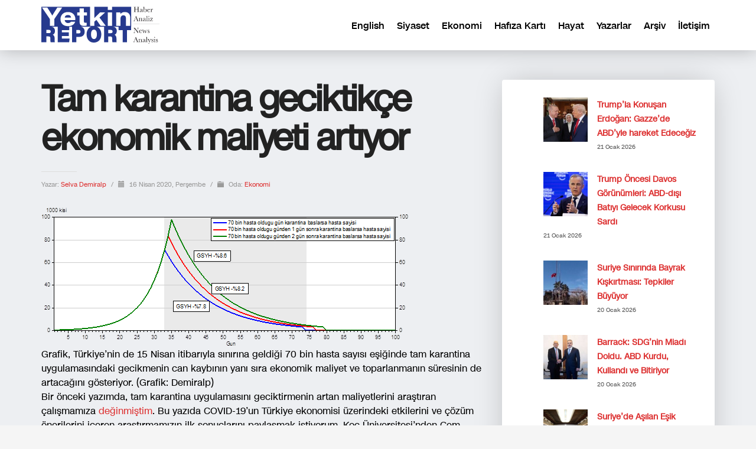

--- FILE ---
content_type: text/html; charset=UTF-8
request_url: https://yetkinreport.com/2020/04/16/tam-karantina-geciktikce-ekonomik-maliyet-artiyor/
body_size: 17206
content:
<!DOCTYPE html><html lang="tr-TR"><head><meta charset="UTF-8"/><meta name="twitter:widgets:csp" content="on"/><link rel="profile" href="https://gmpg.org/xfn/11" /><link rel="pingback" href="https://yetkinreport.com/xmlrpc.php"/><meta name='robots' content='index, follow, max-image-preview:large, max-snippet:-1, max-video-preview:-1' /><title>Tam karantina geciktikçe ekonomik maliyeti artıyor - Yetkin Report</title><meta name="description" content="Bu çalışlma Türkiye&#039;nin 15 Nisan&#039;da ulaştığı 70 bin hasta eşiğinden sonra karantina uygulamasında gecikmenin ekonomik kayıpları da artıracağını gösteriyor." /><link rel="canonical" href="https://yetkinreport.com/2020/04/16/tam-karantina-geciktikce-ekonomik-maliyet-artiyor/" /><meta property="og:locale" content="tr_TR" /><meta property="og:type" content="article" /><meta property="og:title" content="Tam karantina geciktikçe ekonomik maliyeti artıyor - Yetkin Report" /><meta property="og:description" content="Bu çalışlma Türkiye&#039;nin 15 Nisan&#039;da ulaştığı 70 bin hasta eşiğinden sonra karantina uygulamasında gecikmenin ekonomik kayıpları da artıracağını gösteriyor." /><meta property="og:url" content="https://yetkinreport.com/2020/04/16/tam-karantina-geciktikce-ekonomik-maliyet-artiyor/" /><meta property="og:site_name" content="Yetkin Report" /><meta property="article:published_time" content="2020-04-16T04:44:21+00:00" /><meta property="article:modified_time" content="2022-11-08T20:16:55+00:00" /><meta property="og:image" content="https://yetkinreport.com/wp-content/uploads/2020/04/selva-grafik.png" /><meta property="og:image:width" content="625" /><meta property="og:image:height" content="238" /><meta property="og:image:type" content="image/png" /><meta name="author" content="Selva Demiralp" /><meta name="twitter:card" content="summary_large_image" /><meta name="twitter:creator" content="@MuratYetkin2" /><meta name="twitter:site" content="@MuratYetkin2" /><meta name="twitter:label1" content="Yazan:" /><meta name="twitter:data1" content="Selva Demiralp" /><meta name="twitter:label2" content="Tahmini okuma süresi" /><meta name="twitter:data2" content="8 dakika" /> <script type="application/ld+json" class="yoast-schema-graph">{"@context":"https://schema.org","@graph":[{"@type":"Article","@id":"https://yetkinreport.com/2020/04/16/tam-karantina-geciktikce-ekonomik-maliyet-artiyor/#article","isPartOf":{"@id":"https://yetkinreport.com/2020/04/16/tam-karantina-geciktikce-ekonomik-maliyet-artiyor/"},"author":{"name":"Selva Demiralp","@id":"https://yetkinreport.com/#/schema/person/d4441f12495030c61316072d1fe228e6"},"headline":"Tam karantina geciktikçe ekonomik maliyeti artıyor","datePublished":"2020-04-16T04:44:21+00:00","dateModified":"2022-11-08T20:16:55+00:00","mainEntityOfPage":{"@id":"https://yetkinreport.com/2020/04/16/tam-karantina-geciktikce-ekonomik-maliyet-artiyor/"},"wordCount":1645,"image":{"@id":"https://yetkinreport.com/2020/04/16/tam-karantina-geciktikce-ekonomik-maliyet-artiyor/#primaryimage"},"thumbnailUrl":"https://yetkinreport.com/wp-content/uploads/2020/04/selva-grafik.png","keywords":["destek paketi","dış borç","gecikme maliyeti","GSYH","karantina","korona"],"articleSection":["Ekonomi"],"inLanguage":"tr"},{"@type":"WebPage","@id":"https://yetkinreport.com/2020/04/16/tam-karantina-geciktikce-ekonomik-maliyet-artiyor/","url":"https://yetkinreport.com/2020/04/16/tam-karantina-geciktikce-ekonomik-maliyet-artiyor/","name":"Tam karantina geciktikçe ekonomik maliyeti artıyor - Yetkin Report","isPartOf":{"@id":"https://yetkinreport.com/#website"},"primaryImageOfPage":{"@id":"https://yetkinreport.com/2020/04/16/tam-karantina-geciktikce-ekonomik-maliyet-artiyor/#primaryimage"},"image":{"@id":"https://yetkinreport.com/2020/04/16/tam-karantina-geciktikce-ekonomik-maliyet-artiyor/#primaryimage"},"thumbnailUrl":"https://yetkinreport.com/wp-content/uploads/2020/04/selva-grafik.png","datePublished":"2020-04-16T04:44:21+00:00","dateModified":"2022-11-08T20:16:55+00:00","author":{"@id":"https://yetkinreport.com/#/schema/person/d4441f12495030c61316072d1fe228e6"},"description":"Bu çalışlma Türkiye'nin 15 Nisan'da ulaştığı 70 bin hasta eşiğinden sonra karantina uygulamasında gecikmenin ekonomik kayıpları da artıracağını gösteriyor.","breadcrumb":{"@id":"https://yetkinreport.com/2020/04/16/tam-karantina-geciktikce-ekonomik-maliyet-artiyor/#breadcrumb"},"inLanguage":"tr","potentialAction":[{"@type":"ReadAction","target":["https://yetkinreport.com/2020/04/16/tam-karantina-geciktikce-ekonomik-maliyet-artiyor/"]}]},{"@type":"ImageObject","inLanguage":"tr","@id":"https://yetkinreport.com/2020/04/16/tam-karantina-geciktikce-ekonomik-maliyet-artiyor/#primaryimage","url":"https://yetkinreport.com/wp-content/uploads/2020/04/selva-grafik.png","contentUrl":"https://yetkinreport.com/wp-content/uploads/2020/04/selva-grafik.png","width":625,"height":238},{"@type":"BreadcrumbList","@id":"https://yetkinreport.com/2020/04/16/tam-karantina-geciktikce-ekonomik-maliyet-artiyor/#breadcrumb","itemListElement":[{"@type":"ListItem","position":1,"name":"Home","item":"https://yetkinreport.com/"},{"@type":"ListItem","position":2,"name":"Tüm Haberler","item":"https://yetkinreport.com/blog/"},{"@type":"ListItem","position":3,"name":"Tam karantina geciktikçe ekonomik maliyeti artıyor"}]},{"@type":"WebSite","@id":"https://yetkinreport.com/#website","url":"https://yetkinreport.com/","name":"Yetkin Report","description":"Yetkin Report Siyaset, Ekonomi Haber-Analiz, Yorum","potentialAction":[{"@type":"SearchAction","target":{"@type":"EntryPoint","urlTemplate":"https://yetkinreport.com/?s={search_term_string}"},"query-input":{"@type":"PropertyValueSpecification","valueRequired":true,"valueName":"search_term_string"}}],"inLanguage":"tr"},{"@type":"Person","@id":"https://yetkinreport.com/#/schema/person/d4441f12495030c61316072d1fe228e6","name":"Selva Demiralp","image":{"@type":"ImageObject","inLanguage":"tr","@id":"https://yetkinreport.com/#/schema/person/image/","url":"https://yetkinreport.com/wp-content/uploads/2022/11/selva-demiralp-150x150.jpg","contentUrl":"https://yetkinreport.com/wp-content/uploads/2022/11/selva-demiralp-150x150.jpg","caption":"Selva Demiralp"},"url":"https://yetkinreport.com/author/selvademiralp2/"}]}</script> <link rel="amphtml" href="https://yetkinreport.com/2020/04/16/tam-karantina-geciktikce-ekonomik-maliyet-artiyor/amp/" /><meta name="generator" content="AMP for WP 1.1.11"/><link rel='dns-prefetch' href='//www.googletagmanager.com' /><link rel='dns-prefetch' href='//fonts.googleapis.com' /><link rel='dns-prefetch' href='//pagead2.googlesyndication.com' /><link rel="alternate" type="application/rss+xml" title="Yetkin Report &raquo; akışı" href="https://yetkinreport.com/feed/" /><link rel="alternate" title="oEmbed (JSON)" type="application/json+oembed" href="https://yetkinreport.com/wp-json/oembed/1.0/embed?url=https%3A%2F%2Fyetkinreport.com%2F2020%2F04%2F16%2Ftam-karantina-geciktikce-ekonomik-maliyet-artiyor%2F&#038;lang=tr" /><link rel="alternate" title="oEmbed (XML)" type="text/xml+oembed" href="https://yetkinreport.com/wp-json/oembed/1.0/embed?url=https%3A%2F%2Fyetkinreport.com%2F2020%2F04%2F16%2Ftam-karantina-geciktikce-ekonomik-maliyet-artiyor%2F&#038;format=xml&#038;lang=tr" /><link data-optimized="2" rel="stylesheet" href="https://yetkinreport.com/wp-content/litespeed/css/d0abd3ef0bdfb68d7fd3443970dac233.css?ver=6a38a" /><style id='wp-block-image-inline-css' type='text/css'>.wp-block-image>a,.wp-block-image>figure>a{display:inline-block}.wp-block-image img{box-sizing:border-box;height:auto;max-width:100%;vertical-align:bottom}@media not (prefers-reduced-motion){.wp-block-image img.hide{visibility:hidden}.wp-block-image img.show{animation:show-content-image .4s}}.wp-block-image[style*=border-radius] img,.wp-block-image[style*=border-radius]>a{border-radius:inherit}.wp-block-image.has-custom-border img{box-sizing:border-box}.wp-block-image.aligncenter{text-align:center}.wp-block-image.alignfull>a,.wp-block-image.alignwide>a{width:100%}.wp-block-image.alignfull img,.wp-block-image.alignwide img{height:auto;width:100%}.wp-block-image .aligncenter,.wp-block-image .alignleft,.wp-block-image .alignright,.wp-block-image.aligncenter,.wp-block-image.alignleft,.wp-block-image.alignright{display:table}.wp-block-image .aligncenter>figcaption,.wp-block-image .alignleft>figcaption,.wp-block-image .alignright>figcaption,.wp-block-image.aligncenter>figcaption,.wp-block-image.alignleft>figcaption,.wp-block-image.alignright>figcaption{caption-side:bottom;display:table-caption}.wp-block-image .alignleft{float:left;margin:.5em 1em .5em 0}.wp-block-image .alignright{float:right;margin:.5em 0 .5em 1em}.wp-block-image .aligncenter{margin-left:auto;margin-right:auto}.wp-block-image :where(figcaption){margin-bottom:1em;margin-top:.5em}.wp-block-image.is-style-circle-mask img{border-radius:9999px}@supports ((-webkit-mask-image:none) or (mask-image:none)) or (-webkit-mask-image:none){.wp-block-image.is-style-circle-mask img{border-radius:0;-webkit-mask-image:url('data:image/svg+xml;utf8,<svg viewBox="0 0 100 100" xmlns="http://www.w3.org/2000/svg"><circle cx="50" cy="50" r="50"/></svg>');mask-image:url('data:image/svg+xml;utf8,<svg viewBox="0 0 100 100" xmlns="http://www.w3.org/2000/svg"><circle cx="50" cy="50" r="50"/></svg>');mask-mode:alpha;-webkit-mask-position:center;mask-position:center;-webkit-mask-repeat:no-repeat;mask-repeat:no-repeat;-webkit-mask-size:contain;mask-size:contain}}:root :where(.wp-block-image.is-style-rounded img,.wp-block-image .is-style-rounded img){border-radius:9999px}.wp-block-image figure{margin:0}.wp-lightbox-container{display:flex;flex-direction:column;position:relative}.wp-lightbox-container img{cursor:zoom-in}.wp-lightbox-container img:hover+button{opacity:1}.wp-lightbox-container button{align-items:center;backdrop-filter:blur(16px) saturate(180%);background-color:#5a5a5a40;border:none;border-radius:4px;cursor:zoom-in;display:flex;height:20px;justify-content:center;opacity:0;padding:0;position:absolute;right:16px;text-align:center;top:16px;width:20px;z-index:100}@media not (prefers-reduced-motion){.wp-lightbox-container button{transition:opacity .2s ease}}.wp-lightbox-container button:focus-visible{outline:3px auto #5a5a5a40;outline:3px auto -webkit-focus-ring-color;outline-offset:3px}.wp-lightbox-container button:hover{cursor:pointer;opacity:1}.wp-lightbox-container button:focus{opacity:1}.wp-lightbox-container button:focus,.wp-lightbox-container button:hover,.wp-lightbox-container button:not(:hover):not(:active):not(.has-background){background-color:#5a5a5a40;border:none}.wp-lightbox-overlay{box-sizing:border-box;cursor:zoom-out;height:100vh;left:0;overflow:hidden;position:fixed;top:0;visibility:hidden;width:100%;z-index:100000}.wp-lightbox-overlay .close-button{align-items:center;cursor:pointer;display:flex;justify-content:center;min-height:40px;min-width:40px;padding:0;position:absolute;right:calc(env(safe-area-inset-right) + 16px);top:calc(env(safe-area-inset-top) + 16px);z-index:5000000}.wp-lightbox-overlay .close-button:focus,.wp-lightbox-overlay .close-button:hover,.wp-lightbox-overlay .close-button:not(:hover):not(:active):not(.has-background){background:none;border:none}.wp-lightbox-overlay .lightbox-image-container{height:var(--wp--lightbox-container-height);left:50%;overflow:hidden;position:absolute;top:50%;transform:translate(-50%,-50%);transform-origin:top left;width:var(--wp--lightbox-container-width);z-index:9999999999}.wp-lightbox-overlay .wp-block-image{align-items:center;box-sizing:border-box;display:flex;height:100%;justify-content:center;margin:0;position:relative;transform-origin:0 0;width:100%;z-index:3000000}.wp-lightbox-overlay .wp-block-image img{height:var(--wp--lightbox-image-height);min-height:var(--wp--lightbox-image-height);min-width:var(--wp--lightbox-image-width);width:var(--wp--lightbox-image-width)}.wp-lightbox-overlay .wp-block-image figcaption{display:none}.wp-lightbox-overlay button{background:none;border:none}.wp-lightbox-overlay .scrim{background-color:#fff;height:100%;opacity:.9;position:absolute;width:100%;z-index:2000000}.wp-lightbox-overlay.active{visibility:visible}@media not (prefers-reduced-motion){.wp-lightbox-overlay.active{animation:turn-on-visibility .25s both}.wp-lightbox-overlay.active img{animation:turn-on-visibility .35s both}.wp-lightbox-overlay.show-closing-animation:not(.active){animation:turn-off-visibility .35s both}.wp-lightbox-overlay.show-closing-animation:not(.active) img{animation:turn-off-visibility .25s both}.wp-lightbox-overlay.zoom.active{animation:none;opacity:1;visibility:visible}.wp-lightbox-overlay.zoom.active .lightbox-image-container{animation:lightbox-zoom-in .4s}.wp-lightbox-overlay.zoom.active .lightbox-image-container img{animation:none}.wp-lightbox-overlay.zoom.active .scrim{animation:turn-on-visibility .4s forwards}.wp-lightbox-overlay.zoom.show-closing-animation:not(.active){animation:none}.wp-lightbox-overlay.zoom.show-closing-animation:not(.active) .lightbox-image-container{animation:lightbox-zoom-out .4s}.wp-lightbox-overlay.zoom.show-closing-animation:not(.active) .lightbox-image-container img{animation:none}.wp-lightbox-overlay.zoom.show-closing-animation:not(.active) .scrim{animation:turn-off-visibility .4s forwards}}@keyframes show-content-image{0%{visibility:hidden}99%{visibility:hidden}to{visibility:visible}}@keyframes turn-on-visibility{0%{opacity:0}to{opacity:1}}@keyframes turn-off-visibility{0%{opacity:1;visibility:visible}99%{opacity:0;visibility:visible}to{opacity:0;visibility:hidden}}@keyframes lightbox-zoom-in{0%{transform:translate(calc((-100vw + var(--wp--lightbox-scrollbar-width))/2 + var(--wp--lightbox-initial-left-position)),calc(-50vh + var(--wp--lightbox-initial-top-position))) scale(var(--wp--lightbox-scale))}to{transform:translate(-50%,-50%) scale(1)}}@keyframes lightbox-zoom-out{0%{transform:translate(-50%,-50%) scale(1);visibility:visible}99%{visibility:visible}to{transform:translate(calc((-100vw + var(--wp--lightbox-scrollbar-width))/2 + var(--wp--lightbox-initial-left-position)),calc(-50vh + var(--wp--lightbox-initial-top-position))) scale(var(--wp--lightbox-scale));visibility:hidden}}
/*# sourceURL=https://yetkinreport.com/wp-includes/blocks/image/style.min.css */</style>
 <script type="text/javascript" src="https://www.googletagmanager.com/gtag/js?id=GT-KDQ6JDL" id="google_gtagjs-js" async></script> <script type="text/javascript" id="google_gtagjs-js-after">/*  */
window.dataLayer = window.dataLayer || [];function gtag(){dataLayer.push(arguments);}
gtag("set","linker",{"domains":["yetkinreport.com"]});
gtag("js", new Date());
gtag("set", "developer_id.dZTNiMT", true);
gtag("config", "GT-KDQ6JDL");
//# sourceURL=google_gtagjs-js-after
/*  */</script> <link rel="https://api.w.org/" href="https://yetkinreport.com/wp-json/" /><link rel="alternate" title="JSON" type="application/json" href="https://yetkinreport.com/wp-json/wp/v2/posts/4913" /><link rel="EditURI" type="application/rsd+xml" title="RSD" href="https://yetkinreport.com/xmlrpc.php?rsd" /><meta name="generator" content="WordPress 6.9" /><link rel='shortlink' href='https://yetkinreport.com/?p=4913' /> <script async src="https://www.googletagmanager.com/gtag/js?id=UA-155166065-1"></script> <script>window.dataLayer = window.dataLayer || [];
			function gtag(){dataLayer.push(arguments);}
			gtag('js', new Date());
			gtag('config', 'UA-155166065-1');</script> <meta name="generator" content="Site Kit by Google 1.170.0" /><meta name="theme-color"
content="#102039"><meta name="viewport" content="width=device-width, initial-scale=1, maximum-scale=1"/>
<!--[if lte IE 8]> <script type="text/javascript">var $buoop = {
				vs: {i: 10, f: 25, o: 12.1, s: 7, n: 9}
			};

			$buoop.ol = window.onload;

			window.onload = function () {
				try {
					if ($buoop.ol) {
						$buoop.ol()
					}
				}
				catch (e) {
				}

				var e = document.createElement("script");
				e.setAttribute("type", "text/javascript");
				e.setAttribute("src", "https://browser-update.org/update.js");
				document.body.appendChild(e);
			};</script> <![endif]-->
<!--[if lt IE 9]> <script src="//html5shim.googlecode.com/svn/trunk/html5.js"></script> <![endif]-->
<noscript><style type="text/css" media="screen">.zn-animateInViewport {visibility: visible;}</style></noscript><meta name="google-adsense-platform-account" content="ca-host-pub-2644536267352236"><meta name="google-adsense-platform-domain" content="sitekit.withgoogle.com"><meta name="onesignal" content="wordpress-plugin"/> <script type="text/javascript" async="async" src="https://pagead2.googlesyndication.com/pagead/js/adsbygoogle.js?client=ca-pub-5525293449100128&amp;host=ca-host-pub-2644536267352236" crossorigin="anonymous"></script> <link rel="icon" href="https://yetkinreport.com/wp-content/uploads/2020/03/cropped-yetkinreport-logo-32x32.png" sizes="32x32" /><link rel="icon" href="https://yetkinreport.com/wp-content/uploads/2020/03/cropped-yetkinreport-logo-192x192.png" sizes="192x192" /><link rel="apple-touch-icon" href="https://yetkinreport.com/wp-content/uploads/2020/03/cropped-yetkinreport-logo-180x180.png" /><meta name="msapplication-TileImage" content="https://yetkinreport.com/wp-content/uploads/2020/03/cropped-yetkinreport-logo-270x270.png" /></head><body  class="wp-singular post-template-default single single-post postid-4913 single-format-standard wp-theme-kallyas res1170 kl-skin--light" itemscope="itemscope" itemtype="https://schema.org/WebPage" ><div class="login_register_stuff"></div><div id="fb-root"></div><div id="page_wrapper"><div class="znpb-header-smart-area" ></div><header id="header" class="site-header  style12    header--no-stick  sticky-resize headerstyle--default site-header--relative nav-th--light sheader-sh--dark"   role="banner" itemscope="itemscope" itemtype="https://schema.org/WPHeader" ><div class="site-header-wrapper sticky-top-area"><div class="site-header-top-wrapper topbar-style--default  sh--dark"><div class="siteheader-container container"></div></div><div class="kl-top-header site-header-main-wrapper clearfix  header-no-top  header-no-bottom  sh--dark"><div class="container siteheader-container "><div class='fxb-col fxb-basis-auto'><div class="fxb-row site-header-row site-header-main "><div class='fxb-col fxb fxb-start-x fxb-center-y fxb-basis-auto fxb-grow-0 fxb-sm-half site-header-col-left site-header-main-left'><div id="logo-container" class="logo-container   logosize--no zn-original-logo"><h3 class='site-logo logo ' id='logo'><a href='https://yetkinreport.com/' class='site-logo-anch'><img class="logo-img site-logo-img" src="https://yetkinreport.com/wp-content/uploads/2022/09/logo.svg" width="200"  alt="Yetkin Report" title="Yetkin Report Siyaset, Ekonomi Haber-Analiz, Yorum"  /></a></h3></div></div><div class='fxb-col fxb fxb-center-x fxb-center-y fxb-basis-auto fxb-grow-0 site-header-col-center site-header-main-center'></div><div class='fxb-col fxb fxb-end-x fxb-center-y fxb-basis-auto fxb-sm-half site-header-col-right site-header-main-right'><div class='fxb-col fxb fxb-end-x fxb-center-y fxb-basis-auto fxb-sm-half site-header-main-right-top'><div class="sh-component main-menu-wrapper" role="navigation" itemscope="itemscope" itemtype="https://schema.org/SiteNavigationElement" ><div class="zn-res-menuwrapper">
<a href="#" class="zn-res-trigger zn-menuBurger zn-menuBurger--1--s zn-menuBurger--anim1 " id="zn-res-trigger">
<span></span>
<span></span>
<span></span>
</a></div><div id="main-menu" class="main-nav mainnav--sidepanel mainnav--active-uline mainnav--pointer-dash nav-mm--light zn_mega_wrapper "><ul id="menu-primary" class="main-menu main-menu-nav zn_mega_menu "><li id="menu-item-2607-en" class="main-menu-item lang-item lang-item-128022 lang-item-en no-translation lang-item-first menu-item menu-item-type-custom menu-item-object-custom menu-item-2607-en  main-menu-item-top  menu-item-even menu-item-depth-0"><a href="https://yetkinreport.com/en/" class=" main-menu-link main-menu-link-top" hreflang="en-US" lang="en-US"><span>English</span></a></li><li id="menu-item-23757" class="main-menu-item menu-item menu-item-type-post_type menu-item-object-page menu-item-23757  main-menu-item-top  menu-item-even menu-item-depth-0"><a href="https://yetkinreport.com/siyaset/" class=" main-menu-link main-menu-link-top"><span>Siyaset</span></a></li><li id="menu-item-23761" class="main-menu-item menu-item menu-item-type-post_type menu-item-object-page menu-item-23761  main-menu-item-top  menu-item-even menu-item-depth-0"><a href="https://yetkinreport.com/ekonomi/" class=" main-menu-link main-menu-link-top"><span>Ekonomi</span></a></li><li id="menu-item-23765" class="main-menu-item menu-item menu-item-type-post_type menu-item-object-page menu-item-23765  main-menu-item-top  menu-item-even menu-item-depth-0"><a href="https://yetkinreport.com/hafiza-karti/" class=" main-menu-link main-menu-link-top"><span>Hafıza Kartı</span></a></li><li id="menu-item-23769" class="main-menu-item menu-item menu-item-type-post_type menu-item-object-page menu-item-23769  main-menu-item-top  menu-item-even menu-item-depth-0"><a href="https://yetkinreport.com/hayat/" class=" main-menu-link main-menu-link-top"><span>Hayat</span></a></li><li id="menu-item-23773" class="main-menu-item menu-item menu-item-type-post_type menu-item-object-page menu-item-23773  main-menu-item-top  menu-item-even menu-item-depth-0"><a href="https://yetkinreport.com/yazarlar/" class=" main-menu-link main-menu-link-top"><span>Yazarlar</span></a></li><li id="menu-item-23777" class="main-menu-item menu-item menu-item-type-post_type menu-item-object-page menu-item-23777  main-menu-item-top  menu-item-even menu-item-depth-0"><a href="https://yetkinreport.com/arsiv-2/" class=" main-menu-link main-menu-link-top"><span>Arşiv</span></a></li><li id="menu-item-23781" class="main-menu-item menu-item menu-item-type-post_type menu-item-object-page menu-item-23781  main-menu-item-top  menu-item-even menu-item-depth-0"><a href="https://yetkinreport.com/iletisim-2/" class=" main-menu-link main-menu-link-top"><span>İletişim</span></a></li></ul></div></div></div></div></div></div></div></div></div></header><section id="content" class="site-content"><div class="container"><div class="row"><div class="right_sidebar col-sm-8 col-md-8 " role="main" itemprop="mainContentOfPage" ><div id="th-content-post"><div id="post-4913" class="kl-single-layout--classic post-4913 post type-post status-publish format-standard has-post-thumbnail hentry category-turk-ekonomisi tag-destek-paketi tag-dis-borc tag-gecikme-maliyeti tag-gsyh tag-karantina tag-korona"><div class="itemView clearfix eBlog kl-blog kl-blog-list-wrapper kl-blog--style-light kl-blog-link-images"><h1 class="page-title kl-blog-post-title entry-title" itemprop="headline" >Tam karantina geciktikçe ekonomik maliyeti artıyor</h1><div class="kl-blog-post" itemscope="itemscope" itemtype="https://schema.org/Blog" ><div class="itemHeader kl-blog-post-header"><div class="post_details kl-blog-post-details kl-font-alt">
<span class="itemAuthor kl-blog-post-details-author vcard author"  itemprop="author" itemscope="itemscope" itemtype="https://schema.org/Person" >
Yazar: 	<span class="fn">
<a class=" kl-blog-post-author-link" href="https://yetkinreport.com/author/selvademiralp2/">
Selva Demiralp		</a>
</span>
</span>
<span class="infSep kl-blog-post-details-sep "> / </span>
<span class="itemDateCreated kl-blog-post-date" itemprop="datePublished" >
<span class="kl-blog-post-date-icon glyphicon glyphicon-calendar"></span>
<span class="updated">
16 Nisan 2020, Perşembe	</span>
</span>
<span class="infSep kl-blog-post-details-sep"> / </span>
<span class="itemCategory kl-blog-post-category">
<span class="kl-blog-post-category-icon glyphicon glyphicon-folder-close"></span>
Oda: </span>
<a href="https://yetkinreport.com/category/turk-ekonomisi/" rel="category tag">Ekonomi</a></div></div><div class="itemBody kl-blog-post-body kl-blog-cols-1" itemprop="text" >
<a data-lightbox="image" href="https://yetkinreport.com/wp-content/uploads/2020/04/selva-grafik.png" class="hoverBorder pull-left full-width kl-blog-post-img"><img src="https://yetkinreport.com/wp-content/uploads/2020/04/selva-grafik.png"  width="625" height="238" alt="" title="selva-grafik"/></a><figure class="wp-block-image size-large"><img fetchpriority="high" decoding="async" width="625" height="238" class="wp-image-4914" src="https://yetkinreport.com/wp-content/uploads/2020/04/selva-grafik.png" alt="" srcset="https://yetkinreport.com/wp-content/uploads/2020/04/selva-grafik.png 625w, https://yetkinreport.com/wp-content/uploads/2020/04/selva-grafik-300x114.png 300w" sizes="(max-width: 625px) 100vw, 625px" /><figcaption>Grafik, Türkiye&#8217;nin de 15 Nisan itibarıyla sınırına geldiği 70 bin hasta sayısı eşiğinde tam karantina uygulamasındaki gecikmenin can kaybının yanı sıra ekonomik maliyet ve toparlanmanın süresinin de artacağını gösteriyor. (Grafik: Demiralp)</figcaption></figure><p>Bir önceki yazımda, tam karantina uygulamasını geciktirmenin artan maliyetlerini araştıran çalışmamıza <a href="https://yetkinreport.com/2020/04/07/beklemenin-ekonomik-maliyeti-ve-senaryolar/">değinmiştim</a>. Bu yazıda COVID-19’un Türkiye ekonomisi üzerindeki etkilerini ve çözüm önerilerini içeren araştırmamızın ilk sonuçlarını paylaşmak istiyorum. Koç Üniversitesi’nden Cem Çakmaklı, Sevcan Yeşiltaş, Muhammed Ali Yıldırım ve University of Maryland’den Şebnem Kalemli-Özcan ile beraber yürüttüğümüz araştırmamızda, belirli varsayımlar altında elde ettiğimiz sonuçlar şöyle özetlenebilir:<br />Ekonomi üzerinde en az hasar, ülke çapında uygulanacak bir aylık tam karantina uygulaması ile mümkün.<br />* <em><strong>Tam karantina</strong></em> uygulaması geciktiği sürece salgını kontrol altına almak zorlaşıyor ve karantinada geçmesi gereken süre (ve dolayısıyla ekonomik maliyet) artıyor.<br />* <em><strong>Alternatif karantina</strong></em> senaryolarının GSYH üzerindeki etkileri şöyle:<br />&#8211; İngiltere’nin krizin başında denediğine benzer şekilde, hiçbirşey yapılmadan virüsün doğal süreci ile yayılıp ömrünü tamamlaması durumunda GSYH <em><strong>yüzde 11</strong> </em>azalıyor. Ancak korona Covid-19 salgını nedeniyle ölüm sayısının en yüksek olduğu bu alternatif insani açıdan kabul edilebilir değil.<br />&#8211; Şu andaki uygulamaya benzer kısmi bir karantina uygulaması ile GSYH <em><strong>yüzde 17</strong></em> azalıyor,<br />&#8211; Çin’deki uygulamaya benzer şekilde, tam karantina uygulaması bugün uygulamaya konduğu takdirde salgın 42 günde kontrol altına alınıyor ve GSYH <em><strong>yüzde 7,8</strong></em> azalıyor<br />-Tam karantina uygulamasında bir günlük gecikme olduğunda salgın 44 günde kontrol altına alınabiliyor ve GSYH’deki daralma <em><strong>yüzde 8,2</strong></em> oluyor.</p><h3 class="wp-block-heading"><em>Tam karantina ve kaynak aktarımı</em></h3><p>Yukarıdaki rakamları karantinanın maliyetini kabaca gözler önüne seren ve bu dönemdeki zararları omuzlaması gereken bir destek paketinin asgari maliyeti olarak yorumlamak gerek. Bunun iki sebebi var:<br /><strong>1- </strong>Modelimizde karantina döneminde gelir akışı duran şirketlerin hayatta kaldığını ve karantina biter bitmez tekrar üretime geçeceklerini varsayıyoruz. Bu varsayımın doğrulanabilmesi için karantina döneminde üretimini durduran ekonomik birimleri ayakta tutabilmek gerekiyor. Bunun için ise bu dönemde yaşanan gelir kaybının transferlerle ekonomiye geri aktarılması, bu şekilde şirketlerin borçlarını ödeyebilmesi, çalışanların işlerini kaybetmemeleri gerekiyor. Yani geç kalmadan uygulanacak tam karantina durumunda GSYH’nın <strong><em>yüzde 7</em>,8</strong>’i kadar bir kaynak aktarımı ile ekonomik birimleri hayatta tutmak gerekiyor.<br /><strong>2- </strong>Modelde dış borç bulunmuyor. 2020 yılında ödenmesi gereken dış borcun GSYH’nin yüzde 23’ü olduğunu ve global kriz ortamında bu borcu serbest piyasada çevirebilmenin imkansız hale geldiğini düşünürsek, ekonomik destek paketinin TL ve döviz olarak iki boyutu olacağını söylemek mümkün.<br />Bir önceki yazımda bahsettiğim üzere, krizi kontrol altına almak için gereken finansmanın iki koldan sağlanması uygun olacaktır:</p><p>* Gereken kaynağın bir kısmının iyi açıklanmış, hedefleri çok net belirlenmiş bir plan dahilinde para basarak sağlanması, diğer kısmının da uluslararası bir kuruluştan döviz cinsinden temin edilmesi gerekir.</p><p>* Uluslararası bir kuruluşun devreye girmesi, sırf dış finansman açısından değil, para basılmasını gerektirecek olan programa olan güvenin sağlanması ve enflasyonist risklerin en aza indirilmesi açısından da kritiktir.</p><h3 class="wp-block-heading"><em>Modele ait genel çerçeve</em></h3><p>Şimdi bu sonuçları elde ettiğimiz model hakkında bilgi vereyim. Modelde başlangıç noktası olarak salgının yayılma hızını aldık. Ekonomi üzerindeki hasarı tespit edebilmek için öncelikle salgının ne hızda yayılacağını tespit edip daha sonra bunun arz üzerindeki etkilerini ölçtük. Ekonomik bir modelde bazı varsayımlar yapmak gerekiyor. Bu varsayımlar gerçeğe ne kadar yakın olursa modelin gücü de artıyor. Pandemi yayılımının hızını tahmin etmek için epidemiyoloji çalışmalarında da kullanılan SIR (Susceptible-Infected-Recovered – Şüpheli-Enfekte-İyileşmiş) (SIR) modelini çalışmamızda esas aldık. Hızla gelişmekte olan COVID-19 literatüründe yaygın olarak kullanılan bu model bize virüsün yayılma hızı hakkında bilgi veriyor. Modelde kullandığımız, salgının yayılma ve iyileşme oranlarına dair varsayımları diğer ülke örneklerinden hesaplayarak Türkiye’ye uyarladık.<br />İkinci aşamada sektör bazlı veriye inerek her bir sektörde gerekli olan insan ilişkisini hesaba katarak virüsün yayılma hızını sektörel düzeyde ayrıştırdık. Bu noktada, her bir sektör için hesaplanan vaka sayısına göre arzda yaşanacak düşüşü hesapladık. Arzdaki azalmayi hesaplarken modele sadece hastalığa yakalanan kişileri değil bu kişilere bakan yakınlarını da dahil ettik.<br />Salgının arz üzerindeki etkilerini hesaplarken sektörler arası iletişimi de göz önünde bulundurmak gerekiyor. Bu amaçla girdi çıktı tablolarından yararlanarak her bir sektörde yaşanacak arz kaybının o sektördeki çıktıyı kullanarak üretim yapan diğer sektörler üzerindeki etkisini belirledik. Bu çerçeveye ithalatı da ekleyerek ithal aramalı girdisinde yaşanan aksamaların yerli üretim zinciri üzerindeki etkilerini modele dahil etmiş olduk.<br />Salgının talep üzerindeki etkilerini hesaplarken kredi kartı harcamalarındaki değişimin sektörel dağılımından yararlandık. Son aşamada, talepteki düşüşü arzdaki düşüşe eklerken arz ve talepteki değişimleri karşılaştırıp en çok hangi taraf değişmişse üretimin o kadar değişeceğini varsaydık. Mesela bir sektörde arz 100 birim, talep 50 birim düştüyse toplam üretimin 100 birim azalacağını varsaydık.</p><h3 class="wp-block-heading"><em>Neden tam karantina?</em></h3><p>Araştırmamızdan çıkan en önemli sonuçlardan birini tekrarlayacak olursak: Başarılı bir şekilde uygulanacak tam karantina uygulaması, virüsü en hızlı şekilde kontrol altına almak sureti ile en düşük ekonomik maliyeti sağlıyor. “Tam karantina” senaryosunda sadece en gerekli olan sektörlerin açık olduğunu varsayıyoruz. Karantinanın başarılı olması için Güney Kore benzeri bir uygulama ile hasta olanların sıkı bir şekilde takip edilmesi gerekiyor. Toplam vaka sayısı 3000’e indiği zaman salgının kontrol altına alındığını, mevcut vakaların başarıyla takip edilebileceğini ve hayatın normale dönebileceğini varsayıyoruz.</p><h3 class="wp-block-heading"><em>Gecikmenin maliyeti çok büyük</em></h3><p>Tam karantina uygulamasında geç kalınan her gün, vaka sayısını ve dolayısı ile salgının kontrol altına alınması için geçecek süreyi arttırarak beraberinde gelecek ekonomik maliyeti de artırıyor. Örneğin bugün itibariyle, toplam <a href="https://covid19.saglik.gov.tr/">vaka sayısı yaklaşık 70,000</a> iken tam karantina uygulandığında 42 günlük bir sürede salgın kontrol altına alınabildiğinden GSYH’daki düşüş yüzde 7.8 ile sınırlı kalıyor. Sadece bir günlük gecikme olduğunda vaka sayısı 10,000‘den fazla artıyor. Modelde vaka sayısındaki artışın sadece test edilmiş rakamları gösteren resmi vaka sayısındaki artıştan daha hızlı olduğunu varsayıyoruz. Bu durumda 42 günlük tam karantina salgını kontol altına almaya yetmiyor. Virüs 100 gün sonra tekrar artmaya başlıyor. Prematüre şekilde karantinayı vaktinden erken sonlandırmak hiçbir işe yaramadığı gibi o süre içindeki üretim kaybı da boşa gidiyor. Bu nedenle bir günlük gecikmenin bedeli olarak ekonomiyi fazladan 2 gün kapatmanız gerekiyor ki bu da ekonomik maliyeti bir anda GSYH’nın yüzde 8,2’ine çıkarıyor. Eğer iki günlük gecikme olursa bu sefer karantina süresi 46 güne çıkarken GSYH’daki düşüş yüzde 8,6’ya çıkıyor. Yani gecikme olan her gün GSYH üzerinde yaklaşık yüzde 0.4 ilave kayıp doğuruyor.</p><figure class="wp-block-image size-large"><img fetchpriority="high" decoding="async" width="625" height="238" class="wp-image-4914" src="https://yetkinreport.com/wp-content/uploads/2020/04/selva-grafik.png" alt="" srcset="https://yetkinreport.com/wp-content/uploads/2020/04/selva-grafik.png 625w, https://yetkinreport.com/wp-content/uploads/2020/04/selva-grafik-300x114.png 300w" sizes="(max-width: 625px) 100vw, 625px" /><figcaption>Bilimsel çalışma, Türkiye&#8217;nin de sınırına geldiği 70 bin hasta sayısı eşiğinde tam karantina uygulamasının ekonomik kayıplar bakımından da gerekli olduğunu gösteriyor.</figcaption></figure><p>Tam karantina uygulamasındaki gecikmenin maliyetini gösteren bu üç senaryoyu şekilde vaka sayısı üzerinden gözlemlemek mümkün. Mavi çizgi, vaka sayısı 70,000’e çıkar çıkmaz uygulamaya konulacak olan tam karantina durumunda (ki bu durum ilk vakadan 33 gün sonra başlıyor) salgının ne kadar sürede kontrol altına alınabileceğini gösteriyor. Şekilde gri ile gösterilen bölge bu senaryo altında karantina süresini gösteriyor. 74. gün itibariyle salgın sona eriyor. Kırmızı çizgi, karantinanın bir gün gecikme ile gelmesi halinde süresinin uzayarak 44 güne çıktığı senaryoyu, yeşil çizgi de karantinanın iki gün gecikmesi durumunda toplam süresinin 46 güne çıktığı senaryoyu gösteriyor.<br />Burada ana hatları ile anlattığım çalışmamızdaki sayıların bazı varsayımlar altına elde edildiğini ve kesin rakam verebilmenin mümkün olmadığının altını çizmek gerek. Ancak rakamlar yaklaşık değerler olsa da bir şey çok net: Beklemek ekonomik maliyetleri katlanarak artırıyor ve finansman bulma imkanları da o ölçüde zorlaşıyor.<br />Çalışmamıza ait detayları yakın zamanda paylaşacağımız araştırma raporumuzdan takip etmek mümkün olacak.</p><div class="
mailpoet_form_popup_overlay
mailpoet_form_overlay_animation_slideup
mailpoet_form_overlay_animation
"></div><div
id="mp_form_popup2"
class="
mailpoet_form
mailpoet_form_popup
mailpoet_form_position_
mailpoet_form_animation_slideup
"
><form
target="_self"
method="post"
action="https://yetkinreport.com/wp-admin/admin-post.php?action=mailpoet_subscription_form"
class="mailpoet_form mailpoet_form_form mailpoet_form_popup"
novalidate
data-delay="60"
data-exit-intent-enabled=""
data-font-family="Montserrat"
data-cookie-expiration-time="7"
>
<input type="hidden" name="data[form_id]" value="2" />
<input type="hidden" name="token" value="529b208773" />
<input type="hidden" name="api_version" value="v1" />
<input type="hidden" name="endpoint" value="subscribers" />
<input type="hidden" name="mailpoet_method" value="subscribe" /><label class="mailpoet_hp_email_label" style="display: none !important;">Lütfen bu alanı boş bırakın<input type="email" name="data[email]"/></label><div class="mailpoet_form_image is-style-default"><figure class="size-large aligncenter"><img decoding="async" width="190" height="76" src="https://yetkinreport.com/wp-content/uploads/2020/03/yetkin-report-logo-new.png" alt class="wp-image-4002" srcset=""></figure></div><h3 class="mailpoet-heading  mailpoet-has-font-size" style="text-align: center; color: #313131; font-size: 30px; line-height: 1.2">Yeni <span style="font-family: Verdana" data-font="Verdana" class="mailpoet-has-font">yazılardan haberdar olun!</span> Lütfen aboneliğinizi güncelleyin.</h3><div class="mailpoet_paragraph "><input type="email" autocomplete="email" class="mailpoet_text" id="form_email_2" name="data[form_field_ZDFmZDg5YjBhYzY3X2VtYWls]" title="E-posta adresi" value="" style="width:100%;box-sizing:border-box;background-color:#eeeeee;border-style:solid;border-radius:8px !important;border-width:0px;border-color:#313131;padding:16px;margin: 0 auto 0 0;font-family:&#039;Montserrat&#039;;font-size:20px;line-height:1.5;height:auto;color:#abb8c3;" data-automation-id="form_email"  placeholder="E-posta adresi *" aria-label="E-posta adresi *" data-parsley-errors-container=".mailpoet_error_zbn99" data-parsley-required="true" required aria-required="true" data-parsley-minlength="6" data-parsley-maxlength="150" data-parsley-type-message="Bu değer geçerli bir e-posta olmalıdır." data-parsley-required-message="Bu alan gereklidir."/><span class="mailpoet_error_zbn99"></span></div><div class="mailpoet_paragraph "><input type="submit" class="mailpoet_submit" value="Abone olun." data-automation-id="subscribe-submit-button" data-font-family='Montserrat' style="width:100%;box-sizing:border-box;background-color:#0693e3;border-style:solid;border-radius:8px !important;border-width:0px;padding:16px;margin: 0 auto 0 0;font-family:&#039;Montserrat&#039;;font-size:20px;line-height:1.5;height:auto;color:#ffffff;border-color:transparent;font-weight:bold;" /><span class="mailpoet_form_loading"><span class="mailpoet_bounce1"></span><span class="mailpoet_bounce2"></span><span class="mailpoet_bounce3"></span></span></div><p class="mailpoet_form_paragraph  mailpoet-has-font-size" style="text-align: center; font-size: 13px; line-height: 1.5"><em><span style="font-family: Montserrat" data-font="Montserrat" class="mailpoet-has-font">İstenmeyen posta göndermiyoruz! Daha fazla bilgi için <a href="#">gizlilik politikamızı</a> okuyun.</span></em></p><div class="mailpoet_message"><p class="mailpoet_validate_success"
style="display:none;"
>Aboneliğinizi onaylamak için gelen veya istenmeyen posta kutunuzu kontrol edin.</p><p class="mailpoet_validate_error"
style="display:none;"
></p></div></form><input type="image"
class="mailpoet_form_close_icon"
alt="Kapat"
src='https://yetkinreport.com/wp-content/plugins/mailpoet/assets/img/form_close_icon/round_black.svg'
/></div></div><div class="clearfix"></div><div class="blog-item-share"><div class="zn-shareIcons" data-share-title="SHARE:"><a href="#" onclick="javascript:window.open('https://twitter.com/intent/tweet?url=https%3A%2F%2Fyetkinreport.com%2F2020%2F04%2F16%2Ftam-karantina-geciktikce-ekonomik-maliyet-artiyor%2F%3Futm_source%3Dsharetw&text=Tam karantina geciktikçe ekonomik maliyeti artıyor','SHARE','width=600,height=400'); return false;" title="SHARE ON TWITTER" class="zn-shareIcons-item zn-shareIcons-item--twitter"><span data-zniconfam="kl-social-icons" data-zn_icon=""></span></a><a href="#" onclick="javascript:window.open('https://www.facebook.com/sharer/sharer.php?display=popup&u=https%3A%2F%2Fyetkinreport.com%2F2020%2F04%2F16%2Ftam-karantina-geciktikce-ekonomik-maliyet-artiyor%2F%3Futm_source%3Dsharefb','SHARE','width=600,height=400'); return false;" title="SHARE ON FACEBOOK" class="zn-shareIcons-item zn-shareIcons-item--facebook"><span data-zniconfam="kl-social-icons" data-zn_icon=""></span></a><a href="#" onclick="javascript:window.open('https://plus.google.com/share?url=https%3A%2F%2Fyetkinreport.com%2F2020%2F04%2F16%2Ftam-karantina-geciktikce-ekonomik-maliyet-artiyor%2F%3Futm_source%3Dsharegp','SHARE','width=600,height=400'); return false;" title="SHARE ON GPLUS" class="zn-shareIcons-item zn-shareIcons-item--gplus"><span data-zniconfam="kl-social-icons" data-zn_icon=""></span></a><a href="#" onclick="javascript:window.open('http://pinterest.com/pin/create/button?url=https%3A%2F%2Fyetkinreport.com%2F2020%2F04%2F16%2Ftam-karantina-geciktikce-ekonomik-maliyet-artiyor%2F%3Futm_source%3Dsharepi&description=Tam karantina geciktikçe ekonomik maliyeti artıyor&media=https%3A%2F%2Fyetkinreport.com%2Fwp-content%2Fuploads%2F2020%2F04%2Fselva-grafik.png','SHARE','width=600,height=400'); return false;" title="SHARE ON PINTEREST" class="zn-shareIcons-item zn-shareIcons-item--pinterest"><span data-zniconfam="kl-social-icons" data-zn_icon=""></span></a><a href="/cdn-cgi/l/email-protection#[base64]" title="SHARE ON MAIL" class="zn-shareIcons-item zn-shareIcons-item--mail"><span data-zniconfam="kl-social-icons" data-zn_icon=""></span></a></div></div><div class="itemTagsBlock kl-blog-post-tags kl-font-alt">
<span class="kl-blog-post-tags-text">Etiketler: </span>
<a class="kl-blog-tag" href="https://yetkinreport.com/tag/destek-paketi/" rel="tag">destek paketi</a>, <a class="kl-blog-tag" href="https://yetkinreport.com/tag/dis-borc/" rel="tag">dış borç</a>, <a class="kl-blog-tag" href="https://yetkinreport.com/tag/gecikme-maliyeti/" rel="tag">gecikme maliyeti</a>, <a class="kl-blog-tag" href="https://yetkinreport.com/tag/gsyh/" rel="tag">GSYH</a>, <a class="kl-blog-tag" href="https://yetkinreport.com/tag/karantina/" rel="tag">karantina</a>, <a class="kl-blog-tag" href="https://yetkinreport.com/tag/korona/" rel="tag">korona</a><div class="clearfix"></div></div><div class="clearfix"></div><div class="related-articles kl-blog-related"><h3 class="rta-title kl-blog-related-title" itemprop="headline" >OKUMAYA DEVAM EDİN</h3><div class="row kl-blog-related-row"><div class="col-sm-4"><div class="rta-post kl-blog-related-post">
<a class="kl-blog-related-post-link" href="https://yetkinreport.com/2023/12/25/bae-icin-dikkat-ceken-enerji-imtiyazlari-yeni-kapitulasyonlar-mi/">
<img class="kl-blog-related-post-img" src="https://yetkinreport.com/wp-content/uploads/2023/12/web-3-370x240_c.png" width="370" height="240" alt="" title="web (3)"/></a><h5 class="kl-blog-related-post-title"><a class="kl-blog-related-post-title-link" href="https://yetkinreport.com/2023/12/25/bae-icin-dikkat-ceken-enerji-imtiyazlari-yeni-kapitulasyonlar-mi/">BAE için dikkat çeken enerji imtiyazları: Yeni kapitülasyonlar mı?</a></h5></div></div><div class="col-sm-4"><div class="rta-post kl-blog-related-post">
<a class="kl-blog-related-post-link" href="https://yetkinreport.com/2024/12/16/asgari-ucret-enflasyon-ve-uretkenlik/">
<img class="kl-blog-related-post-img" src="https://yetkinreport.com/wp-content/uploads/2024/12/web-370x240_c.png" width="370" height="240" alt="" title="web"/></a><h5 class="kl-blog-related-post-title"><a class="kl-blog-related-post-title-link" href="https://yetkinreport.com/2024/12/16/asgari-ucret-enflasyon-ve-uretkenlik/">Asgari ücret, enflasyon ve üretkenlik</a></h5></div></div><div class="col-sm-4"><div class="rta-post kl-blog-related-post">
<a class="kl-blog-related-post-link" href="https://yetkinreport.com/2021/02/25/ak-parti-ilk-defa-savunma-pozisyonuna-geciyor/">
<img class="kl-blog-related-post-img" src="https://yetkinreport.com/wp-content/uploads/2021/02/EvAl7HaWgAcR68m-370x240_c.jpg" width="370" height="240" alt="" title="EvAl7HaWgAcR68m"/></a><h5 class="kl-blog-related-post-title"><a class="kl-blog-related-post-title-link" href="https://yetkinreport.com/2021/02/25/ak-parti-ilk-defa-savunma-pozisyonuna-geciyor/">AK Parti ilk defa savunma pozisyonuna geçiyor</a></h5></div></div></div></div></div></div></div></div></div><aside class=" col-sm-4 col-md-4 " role="complementary" itemscope="itemscope" itemtype="https://schema.org/WPSideBar" ><div class="zn_sidebar sidebar kl-sidebar--light element-scheme--light"><div id="block-5" class="widget zn-sidebar-widget widget_block widget_recent_entries"><ul class="wp-block-latest-posts__list has-dates wp-block-latest-posts"><li><div class="wp-block-latest-posts__featured-image alignleft"><img loading="lazy" decoding="async" width="150" height="150" src="https://yetkinreport.com/wp-content/uploads/2026/01/2025-09-25-Abd-586-1-150x150.jpg" class="attachment-thumbnail size-thumbnail wp-post-image" alt="" style="max-width:75px;max-height:75px;" /></div><a class="wp-block-latest-posts__post-title" href="https://yetkinreport.com/2026/01/21/trumpla-konusan-erdogan-gazzede-abdyle-hareket-edecegiz/">Trump’la Konuşan Erdoğan: Gazze’de ABD’yle hareket Edeceğiz</a><time datetime="2026-01-21T11:40:52+03:00" class="wp-block-latest-posts__post-date">21 Ocak 2026</time></li><li><div class="wp-block-latest-posts__featured-image alignleft"><img loading="lazy" decoding="async" width="150" height="150" src="https://yetkinreport.com/wp-content/uploads/2026/01/IB-Mark-Carney-150x150.jpg" class="attachment-thumbnail size-thumbnail wp-post-image" alt="" style="max-width:75px;max-height:75px;" /></div><a class="wp-block-latest-posts__post-title" href="https://yetkinreport.com/2026/01/21/trump-oncesi-davos-gorunumleri-abd-disi-batiyi-gelecek-korkusu-sardi/">Trump Öncesi Davos Görünümleri: ABD-dışı Batıyı Gelecek Korkusu Sardı</a><time datetime="2026-01-21T10:28:20+03:00" class="wp-block-latest-posts__post-date">21 Ocak 2026</time></li><li><div class="wp-block-latest-posts__featured-image alignleft"><img loading="lazy" decoding="async" width="150" height="150" src="https://yetkinreport.com/wp-content/uploads/2026/01/G_HKmxnWoAAQxXi-150x150.jpg" class="attachment-thumbnail size-thumbnail wp-post-image" alt="" style="max-width:75px;max-height:75px;" /></div><a class="wp-block-latest-posts__post-title" href="https://yetkinreport.com/2026/01/20/suriye-sinirinda-bayrak-kiskirtmasi-tepkiler-buyuyor/">Suriye Sınırında Bayrak Kışkırtması: Tepkiler Büyüyor</a><time datetime="2026-01-20T22:08:10+03:00" class="wp-block-latest-posts__post-date">20 Ocak 2026</time></li><li><div class="wp-block-latest-posts__featured-image alignleft"><img loading="lazy" decoding="async" width="150" height="150" src="https://yetkinreport.com/wp-content/uploads/2026/01/G_F-O-qXUAAmw_H-150x150.jpg" class="attachment-thumbnail size-thumbnail wp-post-image" alt="" style="max-width:75px;max-height:75px;" /></div><a class="wp-block-latest-posts__post-title" href="https://yetkinreport.com/2026/01/20/barrack-sdgnin-miadi-doldu-abd-kurdu-kullandi-ve-bitiriyor/">Barrack: SDG’nin Miadı Doldu. ABD Kurdu, Kullandı ve Bitiriyor</a><time datetime="2026-01-20T21:03:39+03:00" class="wp-block-latest-posts__post-date">20 Ocak 2026</time></li><li><div class="wp-block-latest-posts__featured-image alignleft"><img loading="lazy" decoding="async" width="150" height="150" src="https://yetkinreport.com/wp-content/uploads/2026/01/terorsuz-turkiye-150x150.jpg" class="attachment-thumbnail size-thumbnail wp-post-image" alt="" style="max-width:75px;max-height:75px;" /></div><a class="wp-block-latest-posts__post-title" href="https://yetkinreport.com/2026/01/20/suriyede-asilan-esik-turkiyede-baris-zeminini-guclendirecek-mi/">Suriye’de Aşılan Eşik Türkiye’de Barış Zeminini Güçlendirecek mi?</a><time datetime="2026-01-20T10:59:15+03:00" class="wp-block-latest-posts__post-date">20 Ocak 2026</time></li><li><div class="wp-block-latest-posts__featured-image alignleft"><img loading="lazy" decoding="async" width="150" height="150" src="https://yetkinreport.com/wp-content/uploads/2026/01/MazlumAbdi-150x150.png" class="attachment-thumbnail size-thumbnail wp-post-image" alt="" style="max-width:75px;max-height:75px;" /></div><a class="wp-block-latest-posts__post-title" href="https://yetkinreport.com/2026/01/20/ateskes-kolay-uygulanmayacak-sdg-haseki-ve-kobaniyi-de-yitirebilir/">Ateşkes Kolay Uygulanmayacak: SDG, Haseki ve Kobani’yi de Yitirebilir</a><time datetime="2026-01-20T10:35:39+03:00" class="wp-block-latest-posts__post-date">20 Ocak 2026</time></li><li><div class="wp-block-latest-posts__featured-image alignleft"><img loading="lazy" decoding="async" width="150" height="150" src="https://yetkinreport.com/wp-content/uploads/2026/01/Micotakis-e1768771137676-150x150.jpg" class="attachment-thumbnail size-thumbnail wp-post-image" alt="" style="max-width:75px;max-height:75px;" /></div><a class="wp-block-latest-posts__post-title" href="https://yetkinreport.com/2026/01/19/yunanistanin-ege-hamleleri-turkiyenin-stratejik-sukuneti-ve-riskler/">Yunanistan’ın Ege Hamleleri: Türkiye&#8217;nin Stratejik Sükûneti  ve Riskler</a><time datetime="2026-01-19T00:19:39+03:00" class="wp-block-latest-posts__post-date">19 Ocak 2026</time></li><li><div class="wp-block-latest-posts__featured-image alignleft"><img loading="lazy" decoding="async" width="150" height="150" src="https://yetkinreport.com/wp-content/uploads/2026/01/927613Image1-150x150.jpg" class="attachment-thumbnail size-thumbnail wp-post-image" alt="" style="max-width:75px;max-height:75px;" /></div><a class="wp-block-latest-posts__post-title" href="https://yetkinreport.com/2026/01/19/suriyede-ateskes-sdg-tutunamadi-samla-uzlasmaya-dondu-ankara-memnun/">Suriye’de Ateşkes: SDG Tutunamadı, Şam’la Uzlaşmaya Döndü. Ankara Memnun</a><time datetime="2026-01-19T00:05:54+03:00" class="wp-block-latest-posts__post-date">19 Ocak 2026</time></li><li><div class="wp-block-latest-posts__featured-image alignleft"><img loading="lazy" decoding="async" width="150" height="150" src="https://yetkinreport.com/wp-content/uploads/2026/01/ebubekir-150x150.jpg" class="attachment-thumbnail size-thumbnail wp-post-image" alt="" style="max-width:75px;max-height:75px;" /></div><a class="wp-block-latest-posts__post-title" href="https://yetkinreport.com/2026/01/18/ebubekir-sahinin-is-dunyasinda-yukselisi-devam-ediyor/">Eski RTÜK Başkanı Ebubekir Şahin’in İş Dünyasında Yükselişi Devam Ediyor</a><time datetime="2026-01-18T13:03:29+03:00" class="wp-block-latest-posts__post-date">18 Ocak 2026</time></li><li><div class="wp-block-latest-posts__featured-image alignleft"><img loading="lazy" decoding="async" width="150" height="150" src="https://yetkinreport.com/wp-content/uploads/2026/01/MIT-gorsel-150x150.jpg" class="attachment-thumbnail size-thumbnail wp-post-image" alt="" style="max-width:75px;max-height:75px;" /></div><a class="wp-block-latest-posts__post-title" href="https://yetkinreport.com/2026/01/18/2026nin-10-teknolojik-gelismesi-artisi-eksisiyle-yapay-zeka-etkisi/">2026’nın 10 Teknolojik Gelişmesi: Artısı, Eksisiyle Yapay Zekâ Etkisi</a><time datetime="2026-01-18T12:27:11+03:00" class="wp-block-latest-posts__post-date">18 Ocak 2026</time></li></ul></div></div></aside></div></div></section><div class="znpb-footer-smart-area" ><section class="zn_section eluid490015fe     section-sidemargins    section--no " id="eluid490015fe"  ><div class="zn_section_size container zn-section-height--auto zn-section-content_algn--top "><div class="row "><div class="eluid1aa6b973            col-md-12 col-sm-12   znColumnElement"  id="eluid1aa6b973" ><div class="znColumnElement-innerWrapper-eluid1aa6b973 znColumnElement-innerWrapper znColumnElement-innerWrapper--valign-top znColumnElement-innerWrapper--halign-left " ><div class="znColumnElement-innerContent"><div class="elm-searchbox eluidaf1a4943  elm-searchbox--transparent elm-searchbox--eff-typing" ><div class="elm-searchbox__inner"><form class="elm-searchbox__form" action="https://yetkinreport.com" method="get">
<input name="s" maxlength="30" class="elm-searchbox__input" type="text" size="20" value="" placeholder="" />
<span class="elm-searchbox__input-text">Haberler arşivinde arama yapın...</span>
<button type="submit" class="elm-searchbox__submit glyphicon glyphicon-search"></button><div class="clearfix"></div></form></div></div></div></div></div><div class="eluid7006001d            col-md-3 col-sm-3   znColumnElement"  id="eluid7006001d" ><div class="znColumnElement-innerWrapper-eluid7006001d znColumnElement-innerWrapper znColumnElement-innerWrapper--valign-top znColumnElement-innerWrapper--halign-left " ><div class="znColumnElement-innerContent"><div class='grid-ibx grid-ibx--cols-1 grid-ibx--md-cols-1 grid-ibx--sm-cols-1 grid-ibx--xs-cols-1 grid-ibx--style-lined-center grid-ibx--hover-bg eluid59acd24b  grid-ibx--theme-dark element-scheme--dark grid-ibx__flt-  ' id="eluid59acd24b"><div class='grid-ibx__inner'><div class='grid-ibx__row clearfix'><div class='grid-ibx__item  grid-ibx__item--type-icon text-left grid-ibx__item-0'><div class='grid-ibx__item-inner'>
<a href="/siyaset"  class="grid-ibx__link clearfix"  target="_self"  itemprop="url" ><div class='clearfix'></div><div class='grid-ibx__desc-wrp'><p class='grid-ibx__desc'>Siyaset</p></div>
</a></div></div><div class='grid-ibx__item  grid-ibx__item--type-icon text-left grid-ibx__item-1'><div class='grid-ibx__item-inner'>
<a href="/ekonomi"  class="grid-ibx__link clearfix"  target="_self"  itemprop="url" ><div class='clearfix'></div><div class='grid-ibx__desc-wrp'><p class='grid-ibx__desc'>Ekonomi</p></div>
</a></div></div><div class='grid-ibx__item  grid-ibx__item--type-icon text-left grid-ibx__item-2'><div class='grid-ibx__item-inner'>
<a href="/hafiza-karti"  class="grid-ibx__link clearfix"  target="_self"  itemprop="url" ><div class='clearfix'></div><div class='grid-ibx__desc-wrp'><p class='grid-ibx__desc'>Hafıza Kartı</p></div>
</a></div></div><div class='grid-ibx__item  grid-ibx__item--type-icon text-left grid-ibx__item-3'><div class='grid-ibx__item-inner'>
<a href="/hayat"  class="grid-ibx__link clearfix"  target="_self"  itemprop="url" ><div class='clearfix'></div><div class='grid-ibx__desc-wrp'><p class='grid-ibx__desc'>Hayat</p></div>
</a></div></div></div></div></div></div></div></div><div class="eluid2f65b30a            col-md-3 col-sm-3   znColumnElement"  id="eluid2f65b30a" ><div class="znColumnElement-innerWrapper-eluid2f65b30a znColumnElement-innerWrapper znColumnElement-innerWrapper--valign-top znColumnElement-innerWrapper--halign-left " ><div class="znColumnElement-innerContent"><div class='grid-ibx grid-ibx--cols-1 grid-ibx--md-cols-1 grid-ibx--sm-cols-1 grid-ibx--xs-cols-1 grid-ibx--style-lined-center grid-ibx--hover-bg eluida0a4f049  grid-ibx--theme-dark element-scheme--dark grid-ibx__flt-  ' id="eluida0a4f049"><div class='grid-ibx__inner'><div class='grid-ibx__row clearfix'><div class='grid-ibx__item  grid-ibx__item--type-icon text-left grid-ibx__item-0'><div class='grid-ibx__item-inner'>
<a href="/arsiv"  class="grid-ibx__link clearfix"  target="_self"  itemprop="url" ><div class='clearfix'></div><div class='grid-ibx__desc-wrp'><p class='grid-ibx__desc'>Arşiv</p></div>
</a></div></div><div class='grid-ibx__item  grid-ibx__item--type-icon text-left grid-ibx__item-1'><div class='grid-ibx__item-inner'>
<a href="/en"  class="grid-ibx__link clearfix"  target="_self"  itemprop="url" ><div class='clearfix'></div><div class='grid-ibx__desc-wrp'><p class='grid-ibx__desc'>English</p></div>
</a></div></div></div></div></div></div></div></div><div class="eluid894e3134            col-md-3 col-sm-3   znColumnElement"  id="eluid894e3134" ><div class="znColumnElement-innerWrapper-eluid894e3134 znColumnElement-innerWrapper znColumnElement-innerWrapper--valign-top znColumnElement-innerWrapper--halign-left " ><div class="znColumnElement-innerContent"><div class='grid-ibx grid-ibx--cols-1 grid-ibx--md-cols-1 grid-ibx--sm-cols-1 grid-ibx--xs-cols-1 grid-ibx--style-lined-center grid-ibx--hover-bg eluid88dd6cc3  grid-ibx--theme-dark element-scheme--dark grid-ibx__flt-  ' id="eluid88dd6cc3"><div class='grid-ibx__inner'><div class='grid-ibx__row clearfix'><div class='grid-ibx__item  grid-ibx__item--type-icon text-left grid-ibx__item-0'><div class='grid-ibx__item-inner'>
<a href="#"  class="grid-ibx__link clearfix"  target="_self"  itemprop="url" ><div class='clearfix'></div><div class='grid-ibx__desc-wrp'><p class='grid-ibx__desc'>Hakkımızda</p></div>
</a></div></div><div class='grid-ibx__item  grid-ibx__item--type-icon text-left grid-ibx__item-1'><div class='grid-ibx__item-inner'>
<a href="#"  class="grid-ibx__link clearfix" title="Künye" target="_self"  itemprop="url" ><div class='clearfix'></div><div class='grid-ibx__desc-wrp'><p class='grid-ibx__desc'>Künye</p></div>
</a></div></div><div class='grid-ibx__item  grid-ibx__item--type-icon text-left grid-ibx__item-2'><div class='grid-ibx__item-inner'>
<a href="/yazarlar"  class="grid-ibx__link clearfix"  target="_self"  itemprop="url" ><div class='clearfix'></div><div class='grid-ibx__desc-wrp'><p class='grid-ibx__desc'>Yazarlar</p></div>
</a></div></div><div class='grid-ibx__item  grid-ibx__item--type-icon text-left grid-ibx__item-3'><div class='grid-ibx__item-inner'>
<a href="#"  class="grid-ibx__link clearfix"  target="_self"  itemprop="url" ><div class='clearfix'></div><div class='grid-ibx__desc-wrp'><p class='grid-ibx__desc'>Yardım</p></div>
</a></div></div></div></div></div></div></div></div><div class="eluide06bb4b7            col-md-3 col-sm-3   znColumnElement"  id="eluide06bb4b7" ><div class="znColumnElement-innerWrapper-eluide06bb4b7 znColumnElement-innerWrapper znColumnElement-innerWrapper--valign-top znColumnElement-innerWrapper--halign-left " ><div class="znColumnElement-innerContent"><div class='grid-ibx grid-ibx--cols-1 grid-ibx--md-cols-1 grid-ibx--sm-cols-1 grid-ibx--xs-cols-1 grid-ibx--style-lined-center grid-ibx--hover-bg eluid917d32b1  grid-ibx--theme-dark element-scheme--dark grid-ibx__flt-  ' id="eluid917d32b1"><div class='grid-ibx__inner'><div class='grid-ibx__row clearfix'><div class='grid-ibx__item  grid-ibx__item--type-icon text-left grid-ibx__item-0'><div class='grid-ibx__item-inner'>
<a href="#"  class="grid-ibx__link clearfix"  target="_self"  itemprop="url" ><div class='clearfix'></div><div class='grid-ibx__desc-wrp'><p class='grid-ibx__desc'>Reklam & İşbirliği</p></div>
</a></div></div><div class='grid-ibx__item  grid-ibx__item--type-icon text-left grid-ibx__item-1'><div class='grid-ibx__item-inner'>
<a href="/iletisim"  class="grid-ibx__link clearfix"  target="_self"  itemprop="url" ><div class='clearfix'></div><div class='grid-ibx__desc-wrp'><p class='grid-ibx__desc'>Bize Ulaşın</p></div>
</a></div></div></div></div></div></div></div></div></div></div></section><section class="zn_section eluid2c36b094     section-sidemargins    section--no " id="eluid2c36b094"  ><div class="zn_section_size container zn-section-height--auto zn-section-content_algn--top "><div class="row "><div class="eluid7f0f3499            col-md-4 col-sm-4   znColumnElement"  id="eluid7f0f3499" ><div class="znColumnElement-innerWrapper-eluid7f0f3499 znColumnElement-innerWrapper znColumnElement-innerWrapper--valign-center znColumnElement-innerWrapper--halign-left " ><div class="znColumnElement-innerContent"><div class="zn_text_box eluiddd763fb2  zn_text_box-light element-scheme--light" ><p style="text-align: justify;"><span style="color: #fff; font-size: 12px;"> tbtcreative.com | UFKZDN © 2024 yetkinreport.com </span></p></div></div></div></div><div class="eluid29e2082b hidden-sm hidden-xs            col-md-3 col-sm-3   znColumnElement"  id="eluid29e2082b" ><div class="znColumnElement-innerWrapper-eluid29e2082b znColumnElement-innerWrapper znColumnElement-innerWrapper--valign-center znColumnElement-innerWrapper--halign-left " ><div class="znColumnElement-innerContent"><div class="zn_text_box eluida8af827a  zn_text_box-light element-scheme--light" ><p><a href="https://www.guzel.net.tr/" target="_blank" rel="noopener"><img class="alignnone  wp-image-35167" src="https://yetkinreport.com/wp-content/uploads/2024/04/Calisma-Yuzeyi-5-300x50.png" alt="" width="198" height="33" /></a></p></div></div></div></div><div class="eluidae8ac635 hidden-sm hidden-xs            col-md-5 col-sm-5   znColumnElement"  id="eluidae8ac635" ><div class="znColumnElement-innerWrapper-eluidae8ac635 znColumnElement-innerWrapper znColumnElement-innerWrapper--valign-center znColumnElement-innerWrapper--halign-left " ><div class="znColumnElement-innerContent"><div class="zn_custom_html eluida448c0bc " ><p style="text-align: right; color: #fff; font-size: 12px;">
<a style="color: #fff; font-size: 12px;" href="#">Kurumsal Bilgiler</a>&nbsp;&nbsp;&nbsp;&nbsp;&nbsp;·&nbsp;&nbsp;&nbsp;&nbsp;&nbsp;
<a style="color: #fff; font-size: 12px;" href="#">Yardım</a>&nbsp;&nbsp;&nbsp;&nbsp;&nbsp;·&nbsp;&nbsp;&nbsp;&nbsp;&nbsp;
<a style="color: #fff; font-size: 12px;" href="#">Kullanıcı Sözleşmesi</a>&nbsp;&nbsp;&nbsp;&nbsp;&nbsp;·&nbsp;&nbsp;&nbsp;&nbsp;&nbsp;
<a style="color: #fff; font-size: 12px;" href="#">Yasal Çekince</a></p></div></div></div></div></div></div></section><section class="zn_section eluidfea0caa1     section-sidemargins    section--no " id="eluidfea0caa1"  ><div class="zn_section_size container zn-section-height--auto zn-section-content_algn--top "><div class="row "><div class="eluid4b44b997            col-md-12 col-sm-12   znColumnElement"  id="eluid4b44b997" ><div class="znColumnElement-innerWrapper-eluid4b44b997 znColumnElement-innerWrapper znColumnElement-innerWrapper--valign-center znColumnElement-innerWrapper--halign-left " ><div class="znColumnElement-innerContent"></div></div></div></div></div></section></div></div><a href="#" id="totop" class="u-trans-all-2s js-scroll-event" data-forch="300" data-visibleclass="on--totop">TOP</a> <script data-cfasync="false" src="/cdn-cgi/scripts/5c5dd728/cloudflare-static/email-decode.min.js"></script><script type="speculationrules">{"prefetch":[{"source":"document","where":{"and":[{"href_matches":"/*"},{"not":{"href_matches":["/wp-*.php","/wp-admin/*","/wp-content/uploads/*","/wp-content/*","/wp-content/plugins/*","/wp-content/themes/kallyas/*","/*\\?(.+)"]}},{"not":{"selector_matches":"a[rel~=\"nofollow\"]"}},{"not":{"selector_matches":".no-prefetch, .no-prefetch a"}}]},"eagerness":"conservative"}]}</script> <script id="wp-emoji-settings" type="application/json">{"baseUrl":"https://s.w.org/images/core/emoji/17.0.2/72x72/","ext":".png","svgUrl":"https://s.w.org/images/core/emoji/17.0.2/svg/","svgExt":".svg","source":{"concatemoji":"https://yetkinreport.com/wp-includes/js/wp-emoji-release.min.js"}}</script> <script type="module">/*  */
/*! This file is auto-generated */
const a=JSON.parse(document.getElementById("wp-emoji-settings").textContent),o=(window._wpemojiSettings=a,"wpEmojiSettingsSupports"),s=["flag","emoji"];function i(e){try{var t={supportTests:e,timestamp:(new Date).valueOf()};sessionStorage.setItem(o,JSON.stringify(t))}catch(e){}}function c(e,t,n){e.clearRect(0,0,e.canvas.width,e.canvas.height),e.fillText(t,0,0);t=new Uint32Array(e.getImageData(0,0,e.canvas.width,e.canvas.height).data);e.clearRect(0,0,e.canvas.width,e.canvas.height),e.fillText(n,0,0);const a=new Uint32Array(e.getImageData(0,0,e.canvas.width,e.canvas.height).data);return t.every((e,t)=>e===a[t])}function p(e,t){e.clearRect(0,0,e.canvas.width,e.canvas.height),e.fillText(t,0,0);var n=e.getImageData(16,16,1,1);for(let e=0;e<n.data.length;e++)if(0!==n.data[e])return!1;return!0}function u(e,t,n,a){switch(t){case"flag":return n(e,"\ud83c\udff3\ufe0f\u200d\u26a7\ufe0f","\ud83c\udff3\ufe0f\u200b\u26a7\ufe0f")?!1:!n(e,"\ud83c\udde8\ud83c\uddf6","\ud83c\udde8\u200b\ud83c\uddf6")&&!n(e,"\ud83c\udff4\udb40\udc67\udb40\udc62\udb40\udc65\udb40\udc6e\udb40\udc67\udb40\udc7f","\ud83c\udff4\u200b\udb40\udc67\u200b\udb40\udc62\u200b\udb40\udc65\u200b\udb40\udc6e\u200b\udb40\udc67\u200b\udb40\udc7f");case"emoji":return!a(e,"\ud83e\u1fac8")}return!1}function f(e,t,n,a){let r;const o=(r="undefined"!=typeof WorkerGlobalScope&&self instanceof WorkerGlobalScope?new OffscreenCanvas(300,150):document.createElement("canvas")).getContext("2d",{willReadFrequently:!0}),s=(o.textBaseline="top",o.font="600 32px Arial",{});return e.forEach(e=>{s[e]=t(o,e,n,a)}),s}function r(e){var t=document.createElement("script");t.src=e,t.defer=!0,document.head.appendChild(t)}a.supports={everything:!0,everythingExceptFlag:!0},new Promise(t=>{let n=function(){try{var e=JSON.parse(sessionStorage.getItem(o));if("object"==typeof e&&"number"==typeof e.timestamp&&(new Date).valueOf()<e.timestamp+604800&&"object"==typeof e.supportTests)return e.supportTests}catch(e){}return null}();if(!n){if("undefined"!=typeof Worker&&"undefined"!=typeof OffscreenCanvas&&"undefined"!=typeof URL&&URL.createObjectURL&&"undefined"!=typeof Blob)try{var e="postMessage("+f.toString()+"("+[JSON.stringify(s),u.toString(),c.toString(),p.toString()].join(",")+"));",a=new Blob([e],{type:"text/javascript"});const r=new Worker(URL.createObjectURL(a),{name:"wpTestEmojiSupports"});return void(r.onmessage=e=>{i(n=e.data),r.terminate(),t(n)})}catch(e){}i(n=f(s,u,c,p))}t(n)}).then(e=>{for(const n in e)a.supports[n]=e[n],a.supports.everything=a.supports.everything&&a.supports[n],"flag"!==n&&(a.supports.everythingExceptFlag=a.supports.everythingExceptFlag&&a.supports[n]);var t;a.supports.everythingExceptFlag=a.supports.everythingExceptFlag&&!a.supports.flag,a.supports.everything||((t=a.source||{}).concatemoji?r(t.concatemoji):t.wpemoji&&t.twemoji&&(r(t.twemoji),r(t.wpemoji)))});
//# sourceURL=https://yetkinreport.com/wp-includes/js/wp-emoji-loader.min.js
/*  */</script> <svg style="position: absolute; width: 0; height: 0; overflow: hidden;" version="1.1" xmlns="http://www.w3.org/2000/svg" xmlns:xlink="http://www.w3.org/1999/xlink">
<defs><symbol id="icon-znb_close-thin" viewBox="0 0 100 100">
<path d="m87.801 12.801c-1-1-2.6016-1-3.5 0l-33.801 33.699-34.699-34.801c-1-1-2.6016-1-3.5 0-1 1-1 2.6016 0 3.5l34.699 34.801-34.801 34.801c-1 1-1 2.6016 0 3.5 0.5 0.5 1.1016 0.69922 1.8008 0.69922s1.3008-0.19922 1.8008-0.69922l34.801-34.801 33.699 33.699c0.5 0.5 1.1016 0.69922 1.8008 0.69922 0.69922 0 1.3008-0.19922 1.8008-0.69922 1-1 1-2.6016 0-3.5l-33.801-33.699 33.699-33.699c0.89844-1 0.89844-2.6016 0-3.5z"/>
</symbol><symbol id="icon-znb_play" viewBox="0 0 22 28">
<path d="M21.625 14.484l-20.75 11.531c-0.484 0.266-0.875 0.031-0.875-0.516v-23c0-0.547 0.391-0.781 0.875-0.516l20.75 11.531c0.484 0.266 0.484 0.703 0 0.969z"></path>
</symbol></defs>
</svg> <script data-optimized="1" src="https://yetkinreport.com/wp-content/litespeed/js/9189e12bfcccd6b8104b0065ebdd296f.js?ver=6a38a"></script></body></html>
<!-- Page optimized by LiteSpeed Cache @2026-01-21 17:42:22 -->

<!-- Page cached by LiteSpeed Cache 7.7 on 2026-01-21 17:42:22 -->

--- FILE ---
content_type: text/html; charset=utf-8
request_url: https://www.google.com/recaptcha/api2/aframe
body_size: 266
content:
<!DOCTYPE HTML><html><head><meta http-equiv="content-type" content="text/html; charset=UTF-8"></head><body><script nonce="Ap2nl7yZhSxn1zyp2g_HDg">/** Anti-fraud and anti-abuse applications only. See google.com/recaptcha */ try{var clients={'sodar':'https://pagead2.googlesyndication.com/pagead/sodar?'};window.addEventListener("message",function(a){try{if(a.source===window.parent){var b=JSON.parse(a.data);var c=clients[b['id']];if(c){var d=document.createElement('img');d.src=c+b['params']+'&rc='+(localStorage.getItem("rc::a")?sessionStorage.getItem("rc::b"):"");window.document.body.appendChild(d);sessionStorage.setItem("rc::e",parseInt(sessionStorage.getItem("rc::e")||0)+1);localStorage.setItem("rc::h",'1769006546604');}}}catch(b){}});window.parent.postMessage("_grecaptcha_ready", "*");}catch(b){}</script></body></html>